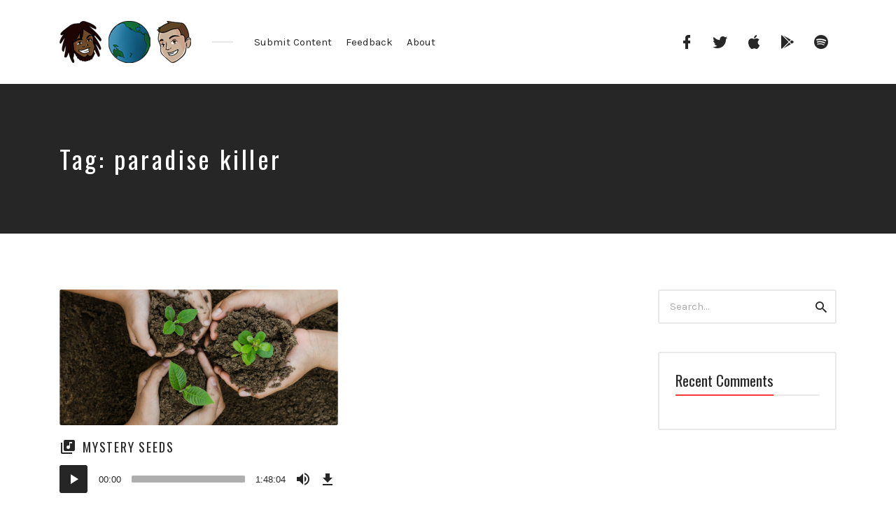

--- FILE ---
content_type: text/css
request_url: https://www.hesabroad.com/wp-content/themes/castilo/assets/css/mediaelement-castilo.css?ver=1.8
body_size: 2029
content:
/* Custom Castilo style for the Media Element plugin */
.podcast-episode-player,
body .castilo-mejs-container {
	height: 40px;
	margin-bottom: 1.65em;
}

.entry-video .podcast-episode-player,
.episode-type-video #featured .podcast-episode-player,
body .castilo-mejs-container.mejs-video {
	height: auto;
}

body .castilo-mejs-container.mejs-video video {
	margin-bottom: 0;
}

body .castilo-mejs-container.mejs-audio {
	/* had to use !important because mejs is inlining them :( */
	width: 100% !important;
	height: 40px !important;
}

body .castilo-mejs-container.mejs-video {
	height: auto;
}

body .castilo-mejs-container.mejs-video video,
body .castilo-mejs-container.mejs-video iframe {
	margin-bottom: 0;
}

.featured-content .podcast-episode-player {
	margin-bottom: 2.5em;
}

body .castilo-mejs-container,
body .castilo-mejs-container .mejs-controls {
	height: 40px;
	padding: 0;
	border-color: transparent;
	background: transparent;
}

body .castilo-mejs-container.mejs-video .mejs-controls {
	background-color: rgba(255, 255, 255, .9);
	opacity: 0;
}

body .castilo-mejs-container.mejs-video:hover .mejs-controls {
	opacity: 1;
}

body .state-init .castilo-mejs-container.mejs-video .mejs-controls {
	display: none;
}

body .wp-playlist .castilo-mejs-container.mejs-video .mejs-controls {
	background-color: #fff;
}

body .castilo-mejs-container .mejs-time {
	color: #262626;
	font-size: 12px;
	line-height: 9px;
}

body .featured-content .castilo-mejs-container.mejs-audio .mejs-time {
	color: #fff;
}

.castilo-mejs-container .mejs-controls .mejs-time-rail {
	height: 10px;
	margin-top: 15px;
	padding: 0;
}

.castilo-mejs-container .mejs-controls .mejs-time-rail .mejs-time-total {
	margin: 0;
}

.castilo-mejs-container .mejs-controls .mejs-time-rail .mejs-time-loaded {
	display: none;
}

.castilo-mejs-container .mejs-controls .mejs-time-rail .mejs-time-buffering,
.castilo-mejs-container .mejs-controls .mejs-time-rail .mejs-time-current,
.castilo-mejs-container .mejs-controls .mejs-time-rail .mejs-time-total {
	border-radius: 3px;
}

.castilo-mejs-container .mejs-controls .mejs-time-rail .mejs-time-total:focus {
	outline: 1px dotted #999;
}

.castilo-mejs-container .mejs-controls .mejs-time-rail .mejs-time-total:hover,
.castilo-mejs-container .mejs-controls .mejs-time-rail .mejs-time-total:active {
	outline: 0;
}

.castilo-mejs-container .mejs-controls .mejs-time-slider .mejs-time-hovered,
.castilo-mejs-container .mejs-controls .mejs-time-slider .mejs-time-handle {
	visibility: hidden;
}

body .castilo-mejs-container .mejs-currenttime-container,
body .castilo-mejs-container .mejs-duration-container {
	padding: 0 2px;
	height: 40px;
	line-height: 40px;
}

body .castilo-mejs-container.mejs-video .mejs-duration-container {
	padding-right: 6px;
}

body .castilo-mejs-container .mejs-controls .mejs-horizontal-volume-slider .mejs-horizontal-volume-total,
body .castilo-mejs-container .mejs-controls .mejs-time-rail,
body .castilo-mejs-container .mejs-controls .mejs-time-rail .mejs-time-total,
body .castilo-mejs-container .mejs-controls .mejs-time-rail .mejs-time-loaded {
	background-color: rgba(32, 32, 32, .2);
}

body .featured-content .castilo-mejs-container.mejs-audio .mejs-controls .mejs-horizontal-volume-slider .mejs-horizontal-volume-total,
body .featured-content .castilo-mejs-container.mejs-audio .mejs-controls .mejs-time-rail,
body .featured-content .castilo-mejs-container.mejs-audio .mejs-controls .mejs-time-rail .mejs-time-total,
body .featured-content .castilo-mejs-container.mejs-audio .mejs-controls .mejs-time-rail .mejs-time-hovered,
body .featured-content .castilo-mejs-container.mejs-audio .mejs-controls .mejs-time-rail .mejs-time-loaded {
	background-color: rgba(255, 255, 255, .2);
}

body .castilo-mejs-container .mejs-controls .mejs-horizontal-volume-slider .mejs-horizontal-volume-current,
body .castilo-mejs-container .mejs-time-current,
body .castilo-mejs-container .mejs-controls .mejs-time-rail .mejs-time-current,
body .castilo-mejs-container .mejs-time-hovered {
	background-color: #262626;
}

body .featured-content .castilo-mejs-container.mejs-audio .mejs-controls .mejs-horizontal-volume-slider .mejs-horizontal-volume-current,
body .featured-content .castilo-mejs-container.mejs-audio .mejs-time-current,
body .featured-content .castilo-mejs-container.mejs-audio .mejs-controls .mejs-time-rail .mejs-time-current,
body .featured-content .castilo-mejs-container.mejs-audio .mejs-time-hovered {
	background-color: #fff;
}

body .castilo-mejs-container .mejs-time-float,
body .castilo-mejs-container .mejs-time-handle-content {
	border-color: #262626;
	background-color: #262626;
	border-radius: 0;
}

body .featured-content .castilo-mejs-container.mejs-audio .mejs-time-float,
body .featured-content .castilo-mejs-container.mejs-audio .mejs-time-handle-content {
	border-color: #fff;
	background-color: #fff;
}

.castilo-mejs-container .mejs-time-rail {
	margin-left: 5px;
	margin-right: 5px;
}

body .castilo-mejs-container .mejs-time-float {
	color: #fff;
	margin-bottom: 6px;
	width: 34px;
	height: 16px;
}

body .featured-content .castilo-mejs-container.mejs-audio .mejs-time-float {
	color: #262626;
}

body .castilo-mejs-container .mejs-time-float .mejs-time-float-current {
	margin: 2px 0 0;
	width: 100%;
}

body .castilo-mejs-container .mejs-time-float,
body .castilo-mejs-container .mejs-time-float .mejs-time-float-corner {
	border-top-color: #262626;
}

body .featured-content .castilo-mejs-container.mejs-audio .mejs-time-float,
body .featured-content .castilo-mejs-container.mejs-audio .mejs-time-float .mejs-time-float-corner {
	border-top-color: #fff;
}

body .castilo-mejs-container .mejs-playpause-button {
	width: 45px;
	height: 40px;
}

body .castilo-mejs-container.mejs-video .mejs-playpause-button {
	width: 40px;
}

body .castilo-mejs-container .mejs-button > button {
	background: none;
}

body .castilo-mejs-container .mejs-playpause-button > button {
	background: #262626;
	margin: 0;
	width: 40px;
	height: 40px;
	border-radius: 3px;
}

body #content .castilo-mejs-container .mejs-playpause-button.mejs-pause > button,
body .featured-content .castilo-mejs-container .mejs-playpause-button > button {
	background: #cc00aa;
}

.castilo-mejs-container .mejs-volume-button,
.castilo-mejs-container .mejs-captions-button,
.castilo-mejs-container .mejs-download-button,
.castilo-mejs-container .mejs-transcript-button {
	margin-left: 3px;
	width: 30px;
}

.castilo-mejs-container .mejs-volume-button > button,
.castilo-mejs-container .mejs-captions-button > button {
	margin: 0;
	width: 30px;
	height: 40px;
	line-height: 40px;
}

.castilo-mejs-container.mejs-video .mejs-captions-button,
.castilo-mejs-container.mejs-video .mejs-volume-button {
	margin-left: 2px;
}

body .castilo-mejs-container .mejs-volume-button {
	display: none;
}

@media (min-width: 768px) {
	body .castilo-mejs-container .mejs-volume-button {
		display: block;
	}
}

.castilo-mejs-container .mejs-volume-button > .mejs-volume-slider,
.castilo-mejs-container .mejs-volume-button .mejs-volume-slider .mejs-volume-total {
	background-color: rgba(32, 32, 32, .2);
}

.castilo-mejs-container .mejs-volume-button > .mejs-volume-slider {
	background-color: transparent;
}

.featured-content .castilo-mejs-container.mejs-audio .mejs-volume-button > .mejs-volume-slider,
.featured-content .castilo-mejs-container.mejs-audio .mejs-volume-button .mejs-volume-slider .mejs-volume-total {
	background-color: rgba(255, 255, 255, .2);
}

.featured-content .castilo-mejs-container .mejs-volume-button > .mejs-volume-slider {
	background-color: transparent;
}

.castilo-mejs-container.mejs-video .mejs-volume-button > .mejs-volume-slider {
	background-color: rgba(255, 255, 255, .9);
}

.castilo-mejs-container .mejs-volume-button > .mejs-volume-slider {
	left: 15px;
	width: 20px;
	height: 80px;
	border-radius: 3px;
}

.castilo-mejs-container.mejs-audio .mejs-volume-button > .mejs-volume-slider {
	width: 10px;
}

.castilo-mejs-container.mejs-video .mejs-volume-button > .mejs-volume-slider {
	height: 100px;
	border-radius: 0;
}

.castilo-mejs-container .mejs-volume-button > .mejs-volume-slider:hover {
	opacity: 1;
}

.castilo-mejs-container .mejs-volume-button .mejs-volume-slider .mejs-volume-total {
	width: 10px;
	height: 80px;
	top: 0;
	border-radius: 3px;
}

.castilo-mejs-container.mejs-video .mejs-volume-button .mejs-volume-slider .mejs-volume-total {
	top: 5px;
	height: 90px;
	border-radius: 0;
}

.castilo-mejs-container .mejs-volume-button .mejs-volume-slider .mejs-volume-total .mejs-volume-current {
	background-color: #262626;
	border-radius: 3px;
}

.castilo-mejs-container.mejs-video .mejs-volume-button .mejs-volume-slider .mejs-volume-total .mejs-volume-current {
	border-radius: 0;
}

.featured-content .castilo-mejs-container.mejs-audio .mejs-volume-button .mejs-volume-slider .mejs-volume-total .mejs-volume-current {
	background-color: #fff;
}

.castilo-mejs-container .mejs-volume-button .mejs-volume-slider .mejs-volume-total .mejs-volume-handle {
	background: transparent;
	width: 10px;
	height: 10px;
}

.castilo-mejs-container .mejs-download-button,
.castilo-mejs-container .mejs-captions-button,
.castilo-mejs-container .mejs-transcript-button {
	margin-left: 1px;
}

.castilo-mejs-container .mejs-download-button a,
.castilo-mejs-container .mejs-transcript-button a {
	background: transparent;
	display: block;
	text-align: center;
}

.castilo-mejs-container .mejs-download-button a,
.castilo-mejs-container .mejs-download-button a:hover,
.castilo-mejs-container .mejs-download-button a:focus,
.castilo-mejs-container .mejs-transcript-button a,
.castilo-mejs-container .mejs-transcript-button a:hover,
.castilo-mejs-container .mejs-transcript-button a:focus {
	text-decoration: none;
}

.castilo-mejs-container .mejs-button > button:hover,
.castilo-mejs-container .mejs-button > button:focus {
	opacity: 1;
}

#content .castilo-mejs-container .mejs-playpause-button > button:hover,
#content .castilo-mejs-container .mejs-playpause-button > button:focus {
	background: #262626;
}

.mejs-video.castilo-mejs-container,
.mejs-video.castilo-mejs-container .mejs-poster,
.mejs-video.castilo-mejs-container video {
	width: 100% !important;
	height: auto !important;
	max-width: 100%;
}

.mejs-video.castilo-mejs-container .mejs-overlay {
	width: 100% !important;
	height: 100% !important;
	display: none;
}

.mejs-video.castilo-mejs-container .mejs-mediaelement {
	position: static;
}

.entry-video .podcast-episode-player,
.castilo-mejs-container mediaelementwrapper {
	display: block;
	line-height: 0;
}

.mejs-video.castilo-mejs-container .mejs-captions-selector,
.mejs-video.castilo-mejs-container .mejs-chapters-selector {
	background-color: rgba(255, 255, 255, .9);
}

.mejs-video.castilo-mejs-container .mejs-captions-selector label,
.mejs-video.castilo-mejs-container .mejs-chapters-selector label {
	margin-bottom: 0;
	padding: 5px;
}

.mejs-video.castilo-mejs-container .mejs-captions-selector input,
.mejs-video.castilo-mejs-container .mejs-chapters-selector input {
	display: none;
}

.mejs-video.castilo-mejs-container .mejs-captions-selector li,
.mejs-video.castilo-mejs-container .mejs-chapters-selector li {
	color: #262626;
	margin-bottom: 0;
}

.mejs-video.castilo-mejs-container .mejs-captions-selected,
.mejs-video.castilo-mejs-container .mejs-chapters-selected {
	color: #cc00aa;
}

body .castilo-mejs-container.mejs-video .mejs-playpause-button > button,
#content .castilo-mejs-container.mejs-video .mejs-playpause-button > button,
#content .castilo-mejs-container.mejs-video .mejs-playpause-button.mejs-pause > button {
	background: transparent;
}

body .castilo-mejs-container.mejs-video .mejs-fullscreen-button > button,
body .castilo-mejs-container.mejs-video .mejs-overlay-button {
	background: transparent;
	margin: 0;
	width: 32px;
	height: 40px;
	color: #262626;
}

body .castilo-mejs-container.mejs-video .mejs-fullscreen-button > button {
	width: 32px;
	height: 40px;
}

body .castilo-mejs-container.mejs-video .mejs-overlay-button {
	position: relative;
	width: 80px;
	height: 80px;
	margin-top: -40px;
	background-color: rgba(32, 32, 32, .8);
	color: #fff;
	border-radius: 50%;
	transition: background-color .2s;
}

body .castilo-mejs-container.mejs-video .mejs-overlay:hover .mejs-overlay-button {
	background-color: #262626;
}

body .castilo-mejs-container .mejs-playpause-button > button:before,
.castilo-mejs-container .mejs-volume-button button:before,
.castilo-mejs-container .mejs-captions-button button:before,
.castilo-mejs-container .mejs-download-button a:before,
.castilo-mejs-container .mejs-transcript-button a:before,
body .castilo-mejs-container.mejs-video .mejs-fullscreen-button > button:before,
body .castilo-mejs-container.mejs-video .mejs-overlay-button:before {
	display: inline-block;
	font: normal normal normal 24px/1 'Material Design Icons';
	font-size: inherit;
	text-rendering: auto;
	-webkit-font-smoothing: antialiased;
	-moz-osx-font-smoothing: grayscale;
}

body .castilo-mejs-container .mejs-playpause-button > button:before {
	content: '\F40A';
	font-size: 24px;
	color: #fff;
}

body .castilo-mejs-container.mejs-video .mejs-playpause-button > button:before {
	color: #262626;
}

body .castilo-mejs-container .mejs-playpause-button.mejs-pause > button:before {
	content: '\F3E4';
}

.castilo-mejs-container .mejs-volume-button button:before {
	content: '\F581';
	font-size: 24px;
	line-height: 40px;
}

.castilo-mejs-container .mejs-captions-button button:before {
	content: '\F15E';
	font-size: 24px;
	line-height: 40px;
}

.castilo-mejs-container .mejs-volume-button button:before,
.castilo-mejs-container .mejs-captions-button button:before,
.castilo-mejs-container .mejs-download-button a:before,
.castilo-mejs-container .mejs-transcript-button a:before {
	color: #262626;
}

.featured-content .castilo-mejs-container.mejs-audio .mejs-volume-button button:before,
.featured-content .castilo-mejs-container.mejs-audio .mejs-captions-button button:before,
.featured-content .castilo-mejs-container.mejs-audio .mejs-download-button a:before,
.featured-content .castilo-mejs-container.mejs-audio .mejs-transcript-button a:before {
	color: #fff;
}

.castilo-mejs-container .mejs-volume-button.mejs-mute button:before {
	content: '\F57E';
}

.castilo-mejs-container .mejs-download-button a:before,
.castilo-mejs-container .mejs-transcript-button a:before {
	font-size: 24px;
	line-height: 40px;
}

.castilo-mejs-container .mejs-download-button a:before {
	content: '\F1DA';
	position: relative;
	top: 1px;
}

.castilo-mejs-container .mejs-transcript-button a:before {
	content: '\F15E';
}

body .castilo-mejs-container.mejs-video .mejs-fullscreen-button > button:before {
	content: '\F293';
	font-size: 24px;
}

body .castilo-mejs-container.mejs-video .mejs-fullscreen-button.mejs-unfullscreen > button:before {
	content: '\F294';
}

body .castilo-mejs-container.mejs-video .mejs-overlay-button:before {
	content: '\F40A';
	display: inline-block;
	font-size: 2.5rem;
	width: 80px;
	height: 80px;
	line-height: 80px;
	text-align: center;
}

body .wp-playlist {
	padding: 2rem;
	margin: 0 0 1.65rem;
}

body .wp-playlist.wp-playlist-light,
body .wp-playlist .wp-playlist-item {
	border-color: #ddd;
}

body .wp-playlist .mejs-container {
	margin-bottom: 2rem;
}

body .wp-playlist.wp-playlist-light {
	background-color: #fafafa;
}

body .wp-playlist .wp-playlist-item-album {
	font-style: normal;
	text-transform: uppercase;
}

body .wp-playlist .wp-playlist-item-artist {
	font-size: inherit;
	font-weight: 400;
	text-transform: none;
}

body .wp-playlist .wp-playlist-tracks {
	margin: 1rem -2rem -2rem;
}

body .wp-playlist.wp-playlist-light .wp-playlist-tracks {
	border-top: 1px solid #ddd;
}

body .wp-playlist .wp-playlist-item {
	padding: 1rem 4rem 1rem 2rem;
}

body .wp-playlist.wp-playlist-light .wp-playlist-playing {
	background-color: rgba(0, 0, 0, .1);
}

body .wp-playlist .wp-playlist-item-length {
	top: 1rem;
	right: 2rem;
}

@media (min-width: 480px) {
	body .castilo-mejs-container .mejs-time {
		font-size: 13px;
		line-height: 41px;
	}
	body .castilo-mejs-container .mejs-duration-container {
		margin-right: 2px;
	}

	body .castilo-mejs-container .mejs-playpause-button {
		width: 54px;
	}

	.castilo-mejs-container .mejs-time-rail {
		margin-left: 13px;
		margin-right: 13px;
	}

	.castilo-mejs-container .mejs-volume-button {
		margin-left: 6px;
	}

	.castilo-mejs-container.mejs-audio .mejs-download-button,
	.castilo-mejs-container.mejs-audio .mejs-transcript-button {
		margin-left: 5px;
	}

	.castilo-mejs-container.mejs-video .mejs-button:last-child {
		margin-right: 5px;
	}
}
